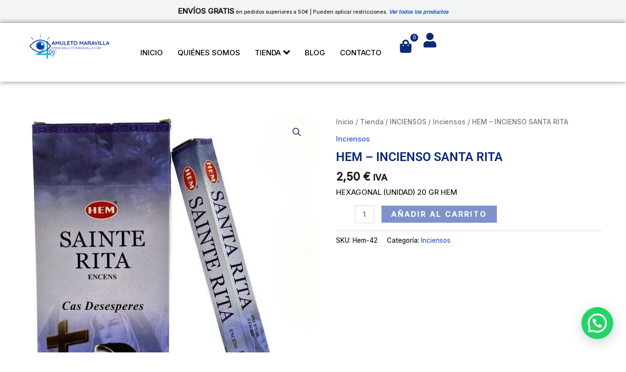

--- FILE ---
content_type: text/css
request_url: https://amuletomaravilla.com/wp-content/uploads/elementor/css/post-1345.css?ver=1768917953
body_size: 632
content:
.elementor-kit-1345{--e-global-color-primary:#6EC1E4;--e-global-color-secondary:#54595F;--e-global-color-text:#7A7A7A;--e-global-color-accent:#61CE70;--e-global-typography-primary-font-family:"Merriweather";--e-global-typography-primary-font-size:40px;--e-global-typography-primary-font-weight:600;--e-global-typography-primary-line-height:42px;--e-global-typography-secondary-font-family:"Merriweather";--e-global-typography-secondary-font-size:35px;--e-global-typography-secondary-font-weight:600;--e-global-typography-secondary-line-height:32px;--e-global-typography-text-font-family:"Roboto";--e-global-typography-text-font-size:18px;--e-global-typography-text-font-weight:400;--e-global-typography-accent-font-family:"Roboto";--e-global-typography-accent-font-size:18px;--e-global-typography-accent-font-weight:600;--e-global-typography-9a44569-font-family:"Merriweather";--e-global-typography-9a44569-font-size:30px;--e-global-typography-9a44569-font-weight:600;--e-global-typography-8fd0a13-font-family:"Merriweather";--e-global-typography-8fd0a13-font-size:27px;--e-global-typography-8fd0a13-font-weight:600;--e-global-typography-2aa5ae6-font-family:"Merriweather";--e-global-typography-2aa5ae6-font-size:23px;--e-global-typography-2aa5ae6-font-weight:600;--e-global-typography-d84a17e-font-family:"Merriweather";--e-global-typography-d84a17e-font-size:20px;--e-global-typography-d84a17e-font-weight:600;}.elementor-kit-1345 button,.elementor-kit-1345 input[type="button"],.elementor-kit-1345 input[type="submit"],.elementor-kit-1345 .elementor-button{background-color:var( --e-global-color-astglobalcolor1 );color:var( --e-global-color-astglobalcolor5 );box-shadow:0px 0px 6px 0px rgba(0,0,0,0.5);}.elementor-kit-1345 button:hover,.elementor-kit-1345 button:focus,.elementor-kit-1345 input[type="button"]:hover,.elementor-kit-1345 input[type="button"]:focus,.elementor-kit-1345 input[type="submit"]:hover,.elementor-kit-1345 input[type="submit"]:focus,.elementor-kit-1345 .elementor-button:hover,.elementor-kit-1345 .elementor-button:focus{background-color:var( --e-global-color-primary );color:var( --e-global-color-astglobalcolor5 );}.elementor-kit-1345 e-page-transition{background-color:#FFBC7D;}.elementor-kit-1345 h1{font-family:"Roboto", Sans-serif;font-size:25px;font-weight:600;}.elementor-section.elementor-section-boxed > .elementor-container{max-width:1140px;}.e-con{--container-max-width:1140px;}.elementor-widget:not(:last-child){margin-block-end:20px;}.elementor-element{--widgets-spacing:20px 20px;--widgets-spacing-row:20px;--widgets-spacing-column:20px;}{}h1.entry-title{display:var(--page-title-display);}@media(max-width:1024px){.elementor-section.elementor-section-boxed > .elementor-container{max-width:1024px;}.e-con{--container-max-width:1024px;}}@media(max-width:767px){.elementor-kit-1345{--e-global-typography-primary-font-size:30px;--e-global-typography-primary-line-height:32px;}.elementor-section.elementor-section-boxed > .elementor-container{max-width:767px;}.e-con{--container-max-width:767px;}}

--- FILE ---
content_type: text/css
request_url: https://amuletomaravilla.com/wp-content/uploads/elementor/css/post-14895.css?ver=1768917954
body_size: 2153
content:
.elementor-14895 .elementor-element.elementor-element-7a25b8f{--display:flex;--flex-direction:column;--container-widget-width:100%;--container-widget-height:initial;--container-widget-flex-grow:0;--container-widget-align-self:initial;--flex-wrap-mobile:wrap;}.elementor-14895 .elementor-element.elementor-element-7a25b8f:not(.elementor-motion-effects-element-type-background), .elementor-14895 .elementor-element.elementor-element-7a25b8f > .elementor-motion-effects-container > .elementor-motion-effects-layer{background-color:var( --e-global-color-astglobalcolor4 );}.elementor-14895 .elementor-element.elementor-element-552fd47{text-align:center;}.elementor-14895 .elementor-element.elementor-element-0876e83{--display:flex;--flex-direction:row;--container-widget-width:initial;--container-widget-height:100%;--container-widget-flex-grow:1;--container-widget-align-self:stretch;--flex-wrap-mobile:wrap;box-shadow:0px 0px 10px 0px rgba(0,0,0,0.5);}.elementor-14895 .elementor-element.elementor-element-0876e83:not(.elementor-motion-effects-element-type-background), .elementor-14895 .elementor-element.elementor-element-0876e83 > .elementor-motion-effects-container > .elementor-motion-effects-layer{background-color:var( --e-global-color-astglobalcolor5 );}.elementor-14895 .elementor-element.elementor-element-1f7f14b{--display:flex;}.elementor-14895 .elementor-element.elementor-element-1982357 img{width:80%;}.elementor-14895 .elementor-element.elementor-element-e8dacaa{--display:flex;--flex-direction:row;--container-widget-width:calc( ( 1 - var( --container-widget-flex-grow ) ) * 100% );--container-widget-height:100%;--container-widget-flex-grow:1;--container-widget-align-self:stretch;--flex-wrap-mobile:wrap;--justify-content:flex-end;--align-items:center;}.elementor-14895 .elementor-element.elementor-element-ccc3d46 .jeg-elementor-kit.jkit-nav-menu .jkit-menu-wrapper .jkit-menu > li > a{background-color:var( --e-global-color-astglobalcolor5 );font-size:15px;text-transform:uppercase;}.elementor-14895 .elementor-element.elementor-element-ccc3d46 .jeg-elementor-kit.jkit-nav-menu .jkit-menu-wrapper .jkit-menu li.menu-item-has-children .sub-menu{background-color:var( --e-global-color-astglobalcolor5 );min-width:220px;}.elementor-14895 .elementor-element.elementor-element-ccc3d46 .jeg-elementor-kit.jkit-nav-menu .jkit-hamburger-menu{background-color:var( --e-global-color-astglobalcolor0 );float:right;border-style:none;}.elementor-14895 .elementor-element.elementor-element-ccc3d46 .jeg-elementor-kit.jkit-nav-menu .jkit-menu-wrapper .jkit-nav-identity-panel .jkit-close-menu{background-color:var( --e-global-color-astglobalcolor0 );}.elementor-14895 .elementor-element.elementor-element-ccc3d46 .jeg-elementor-kit.jkit-nav-menu .jkit-menu > ul, .elementor-14895 .elementor-element.elementor-element-ccc3d46 .jeg-elementor-kit.jkit-nav-menu .jkit-menu-wrapper:not(.active) .jkit-menu, .elementor-14895 .elementor-element.elementor-element-ccc3d46 .jeg-elementor-kit.jkit-nav-menu .jkit-menu-wrapper:not(.active) .jkit-menu > li > a{display:flex;}.elementor-14895 .elementor-element.elementor-element-ccc3d46 .jeg-elementor-kit.jkit-nav-menu .jkit-menu-wrapper .jkit-menu{justify-content:flex-end;}.elementor-14895 .elementor-element.elementor-element-ccc3d46 .jeg-elementor-kit.jkit-nav-menu .jkit-menu-wrapper .jkit-menu .menu-item .sub-menu{left:unset;top:100%;right:unset;bottom:unset;}.elementor-14895 .elementor-element.elementor-element-ccc3d46 .jeg-elementor-kit.jkit-nav-menu .jkit-menu-wrapper .jkit-menu .menu-item .sub-menu .menu-item .sub-menu{left:100%;top:unset;right:unset;bottom:unset;}.elementor-14895 .elementor-element.elementor-element-ccc3d46 .jeg-elementor-kit.jkit-nav-menu .jkit-menu-wrapper{height:80px;}.elementor-14895 .elementor-element.elementor-element-ccc3d46 .jeg-elementor-kit.jkit-nav-menu .jkit-menu-wrapper .jkit-menu > li:hover > a{color:var( --e-global-color-astglobalcolor1 );}.elementor-14895 .elementor-element.elementor-element-ccc3d46 .jeg-elementor-kit.jkit-nav-menu .jkit-menu-wrapper .jkit-menu > li:hover > a svg{fill:var( --e-global-color-astglobalcolor1 );}.elementor-14895 .elementor-element.elementor-element-ccc3d46 .jeg-elementor-kit.jkit-nav-menu .jkit-menu-wrapper .jkit-menu > li.current-menu-item > a, .elementor-14895 .elementor-element.elementor-element-ccc3d46 .jeg-elementor-kit.jkit-nav-menu .jkit-menu-wrapper .jkit-menu > li.current-menu-ancestor > a{color:var( --e-global-color-astglobalcolor1 );}.elementor-14895 .elementor-element.elementor-element-ccc3d46 .jeg-elementor-kit.jkit-nav-menu .jkit-menu-wrapper .jkit-menu > li.current-menu-item > a svg, .elementor-14895 .elementor-element.elementor-element-ccc3d46 .jeg-elementor-kit.jkit-nav-menu .jkit-menu-wrapper .jkit-menu > li.current-menu-ancestor > a svg{fill:var( --e-global-color-astglobalcolor1 );}.elementor-14895 .elementor-element.elementor-element-ccc3d46 .jeg-elementor-kit.jkit-nav-menu .jkit-menu-wrapper .jkit-menu .sub-menu li a{text-transform:uppercase;padding:7px 20px 7px 20px;}.elementor-14895 .elementor-element.elementor-element-ccc3d46 .jeg-elementor-kit.jkit-nav-menu .jkit-menu-wrapper .jkit-menu .sub-menu li:hover > a{color:var( --e-global-color-astglobalcolor1 );}.elementor-14895 .elementor-element.elementor-element-ccc3d46 .jeg-elementor-kit.jkit-nav-menu .jkit-menu-wrapper .jkit-menu .sub-menu li:hover > a svg{fill:var( --e-global-color-astglobalcolor1 );}.elementor-14895 .elementor-element.elementor-element-ccc3d46 .jeg-elementor-kit.jkit-nav-menu .jkit-menu-wrapper .jkit-menu .sub-menu li.current-menu-item > a{color:var( --e-global-color-astglobalcolor1 );}.elementor-14895 .elementor-element.elementor-element-ccc3d46 .jeg-elementor-kit.jkit-nav-menu .jkit-menu-wrapper .jkit-menu .sub-menu li.current-menu-item > a svg{fill:var( --e-global-color-astglobalcolor1 );}.elementor-14895 .elementor-element.elementor-element-ccc3d46 .jeg-elementor-kit.jkit-nav-menu .jkit-menu-wrapper .jkit-nav-identity-panel .jkit-nav-site-title .jkit-nav-logo img{object-fit:cover;}.elementor-14895 .elementor-element.elementor-element-92b6721{--main-alignment:left;--divider-style:solid;--subtotal-divider-style:solid;--elementor-remove-from-cart-button:none;--remove-from-cart-button:block;--toggle-button-icon-color:var( --e-global-color-astglobalcolor0 );--toggle-button-border-color:var( --e-global-color-astglobalcolor5 );--toggle-button-icon-hover-color:var( --e-global-color-astglobalcolor1 );--toggle-button-hover-border-color:var( --e-global-color-astglobalcolor5 );--toggle-icon-size:27px;--items-indicator-text-color:var( --e-global-color-astglobalcolor5 );--items-indicator-background-color:var( --e-global-color-astglobalcolor0 );--cart-border-style:none;--cart-footer-layout:1fr 1fr;--products-max-height-sidecart:calc(100vh - 240px);--products-max-height-minicart:calc(100vh - 385px);}.elementor-14895 .elementor-element.elementor-element-92b6721 .elementor-menu-cart__toggle .elementor-button{box-shadow:0px 0px 0px 0px rgba(0,0,0,0.5);}body:not(.rtl) .elementor-14895 .elementor-element.elementor-element-92b6721 .elementor-menu-cart__toggle .elementor-button-icon .elementor-button-icon-qty[data-counter]{right:-12px;top:-12px;}body.rtl .elementor-14895 .elementor-element.elementor-element-92b6721 .elementor-menu-cart__toggle .elementor-button-icon .elementor-button-icon-qty[data-counter]{right:12px;top:-12px;left:auto;}.elementor-14895 .elementor-element.elementor-element-92b6721 .widget_shopping_cart_content{--subtotal-divider-left-width:0;--subtotal-divider-right-width:0;}.elementor-14895 .elementor-element.elementor-element-f78f6ac .elementor-icon-wrapper{text-align:center;}.elementor-14895 .elementor-element.elementor-element-f78f6ac.elementor-view-stacked .elementor-icon{background-color:var( --e-global-color-astglobalcolor0 );}.elementor-14895 .elementor-element.elementor-element-f78f6ac.elementor-view-framed .elementor-icon, .elementor-14895 .elementor-element.elementor-element-f78f6ac.elementor-view-default .elementor-icon{color:var( --e-global-color-astglobalcolor0 );border-color:var( --e-global-color-astglobalcolor0 );}.elementor-14895 .elementor-element.elementor-element-f78f6ac.elementor-view-framed .elementor-icon, .elementor-14895 .elementor-element.elementor-element-f78f6ac.elementor-view-default .elementor-icon svg{fill:var( --e-global-color-astglobalcolor0 );}.elementor-14895 .elementor-element.elementor-element-f78f6ac.elementor-view-stacked .elementor-icon:hover{background-color:var( --e-global-color-astglobalcolor1 );}.elementor-14895 .elementor-element.elementor-element-f78f6ac.elementor-view-framed .elementor-icon:hover, .elementor-14895 .elementor-element.elementor-element-f78f6ac.elementor-view-default .elementor-icon:hover{color:var( --e-global-color-astglobalcolor1 );border-color:var( --e-global-color-astglobalcolor1 );}.elementor-14895 .elementor-element.elementor-element-f78f6ac.elementor-view-framed .elementor-icon:hover, .elementor-14895 .elementor-element.elementor-element-f78f6ac.elementor-view-default .elementor-icon:hover svg{fill:var( --e-global-color-astglobalcolor1 );}.elementor-14895 .elementor-element.elementor-element-f78f6ac .elementor-icon{font-size:30px;}.elementor-14895 .elementor-element.elementor-element-f78f6ac .elementor-icon svg{height:30px;}.elementor-theme-builder-content-area{height:400px;}.elementor-location-header:before, .elementor-location-footer:before{content:"";display:table;clear:both;}@media(max-width:1024px){.elementor-14895 .elementor-element.elementor-element-1982357 img{width:100%;}.elementor-14895 .elementor-element.elementor-element-e8dacaa{--flex-direction:row-reverse;--container-widget-width:initial;--container-widget-height:100%;--container-widget-flex-grow:1;--container-widget-align-self:stretch;--flex-wrap-mobile:wrap-reverse;--justify-content:flex-start;}.elementor-14895 .elementor-element.elementor-element-ccc3d46 .jeg-elementor-kit.jkit-nav-menu .jkit-menu-wrapper.active{background-color:var( --e-global-color-astglobalcolor5 );}.elementor-14895 .elementor-element.elementor-element-ccc3d46 .jeg-elementor-kit.jkit-nav-menu .jkit-hamburger-menu i{font-size:16px;}.elementor-14895 .elementor-element.elementor-element-ccc3d46 .jeg-elementor-kit.jkit-nav-menu .jkit-hamburger-menu svg{width:16px;fill:var( --e-global-color-astglobalcolor5 );}.elementor-14895 .elementor-element.elementor-element-ccc3d46 .jeg-elementor-kit.jkit-nav-menu .jkit-hamburger-menu{color:var( --e-global-color-astglobalcolor5 );}.elementor-14895 .elementor-element.elementor-element-ccc3d46 .jeg-elementor-kit.jkit-nav-menu .jkit-menu-wrapper .jkit-nav-identity-panel .jkit-close-menu{color:var( --e-global-color-astglobalcolor5 );}.elementor-14895 .elementor-element.elementor-element-ccc3d46 .jeg-elementor-kit.jkit-nav-menu .jkit-menu-wrapper .jkit-nav-identity-panel .jkit-close-menu svg{fill:var( --e-global-color-astglobalcolor5 );}.elementor-14895 .elementor-element.elementor-element-ccc3d46 .jeg-elementor-kit.jkit-nav-menu .jkit-menu-wrapper .jkit-nav-identity-panel .jkit-nav-site-title .jkit-nav-logo img{max-width:260px;}}@media(min-width:768px){.elementor-14895 .elementor-element.elementor-element-1f7f14b{--width:20%;}.elementor-14895 .elementor-element.elementor-element-e8dacaa{--width:70%;}}@media(max-width:1024px) and (min-width:768px){.elementor-14895 .elementor-element.elementor-element-1f7f14b{--width:35%;}.elementor-14895 .elementor-element.elementor-element-e8dacaa{--width:65%;}}@media(max-width:767px){.elementor-14895 .elementor-element.elementor-element-0876e83{--margin-top:0px;--margin-bottom:0px;--margin-left:0px;--margin-right:0px;--padding-top:10px;--padding-bottom:10px;--padding-left:0px;--padding-right:0px;}.elementor-14895 .elementor-element.elementor-element-1f7f14b{--width:47%;--margin-top:0px;--margin-bottom:0px;--margin-left:0px;--margin-right:0px;--padding-top:0px;--padding-bottom:0px;--padding-left:0px;--padding-right:0px;}.elementor-14895 .elementor-element.elementor-element-1982357 img{width:100%;}.elementor-14895 .elementor-element.elementor-element-e8dacaa{--width:47%;--margin-top:0px;--margin-bottom:0px;--margin-left:0px;--margin-right:0px;--padding-top:0px;--padding-bottom:0px;--padding-left:0px;--padding-right:0px;}.elementor-14895 .elementor-element.elementor-element-ccc3d46{width:initial;max-width:initial;}.elementor-14895 .elementor-element.elementor-element-ccc3d46 .jeg-elementor-kit.jkit-nav-menu .jkit-hamburger-menu{width:30px;margin:0px 0px 0px 0px;padding:7px 7px 7px 7px;}.elementor-14895 .elementor-element.elementor-element-ccc3d46 .jeg-elementor-kit.jkit-nav-menu .jkit-menu-wrapper .jkit-nav-identity-panel .jkit-nav-site-title .jkit-nav-logo img{max-width:240px;}.elementor-14895 .elementor-element.elementor-element-92b6721{--toggle-icon-size:20px;}.elementor-14895 .elementor-element.elementor-element-f78f6ac .elementor-icon{font-size:25px;}.elementor-14895 .elementor-element.elementor-element-f78f6ac .elementor-icon svg{height:25px;}}@media (max-width: 1024px) {.elementor-element.elementor-element-ccc3d46 .jeg-elementor-kit.jkit-nav-menu .jkit-hamburger-menu { display: block; } }@media (max-width: 1024px) {.elementor-element.elementor-element-ccc3d46 .jeg-elementor-kit.jkit-nav-menu .jkit-menu-wrapper { width: 100%; max-width: 360px; border-radius: 0; background-color: #f7f7f7; width: 100%; position: fixed; top: 0; left: -110%; height: 100%!important; box-shadow: 0 10px 30px 0 rgba(255,165,0,0); overflow-y: auto; overflow-x: hidden; padding-top: 0; padding-left: 0; padding-right: 0; display: flex; flex-direction: column-reverse; justify-content: flex-end; -moz-transition: left .6s cubic-bezier(.6,.1,.68,.53), width .6s; -webkit-transition: left .6s cubic-bezier(.6,.1,.68,.53), width .6s; -o-transition: left .6s cubic-bezier(.6,.1,.68,.53), width .6s; -ms-transition: left .6s cubic-bezier(.6,.1,.68,.53), width .6s; transition: left .6s cubic-bezier(.6,.1,.68,.53), width .6s; } }@media (max-width: 1024px) {.elementor-element.elementor-element-ccc3d46 .jeg-elementor-kit.jkit-nav-menu .jkit-menu-wrapper.active { left: 0; } }@media (max-width: 1024px) {.elementor-element.elementor-element-ccc3d46 .jeg-elementor-kit.jkit-nav-menu .jkit-menu-wrapper .jkit-menu-container { overflow-y: hidden; } }@media (max-width: 1024px) {.elementor-element.elementor-element-ccc3d46 .jeg-elementor-kit.jkit-nav-menu .jkit-menu-wrapper .jkit-nav-identity-panel { padding: 10px 0px 10px 0px; display: block; position: relative; z-index: 5; width: 100%; } }@media (max-width: 1024px) {.elementor-element.elementor-element-ccc3d46 .jeg-elementor-kit.jkit-nav-menu .jkit-menu-wrapper .jkit-nav-identity-panel .jkit-nav-site-title { display: inline-block; } }@media (max-width: 1024px) {.elementor-element.elementor-element-ccc3d46 .jeg-elementor-kit.jkit-nav-menu .jkit-menu-wrapper .jkit-nav-identity-panel .jkit-close-menu { display: block; } }@media (max-width: 1024px) {.elementor-element.elementor-element-ccc3d46 .jeg-elementor-kit.jkit-nav-menu .jkit-menu-wrapper .jkit-menu { display: block; height: 100%; overflow-y: auto; } }@media (max-width: 1024px) {.elementor-element.elementor-element-ccc3d46 .jeg-elementor-kit.jkit-nav-menu .jkit-menu-wrapper .jkit-menu li.menu-item-has-children > a i { margin-left: auto; border: 1px solid var(--jkit-border-color); border-radius: 3px; padding: 4px 15px; } }@media (max-width: 1024px) {.elementor-element.elementor-element-ccc3d46 .jeg-elementor-kit.jkit-nav-menu .jkit-menu-wrapper .jkit-menu li.menu-item-has-children > a svg { margin-left: auto; border: 1px solid var(--jkit-border-color); border-radius: 3px; } }@media (max-width: 1024px) {.elementor-element.elementor-element-ccc3d46 .jeg-elementor-kit.jkit-nav-menu .jkit-menu-wrapper .jkit-menu li.menu-item-has-children .sub-menu { position: inherit; box-shadow: none; background: none; } }@media (max-width: 1024px) {.elementor-element.elementor-element-ccc3d46 .jeg-elementor-kit.jkit-nav-menu .jkit-menu-wrapper .jkit-menu li { display: block; width: 100%; position: inherit; } }@media (max-width: 1024px) {.elementor-element.elementor-element-ccc3d46 .jeg-elementor-kit.jkit-nav-menu .jkit-menu-wrapper .jkit-menu li .sub-menu { display: none; max-height: 2500px; opacity: 0; visibility: hidden; transition: max-height 5s ease-out; } }@media (max-width: 1024px) {.elementor-element.elementor-element-ccc3d46 .jeg-elementor-kit.jkit-nav-menu .jkit-menu-wrapper .jkit-menu li .sub-menu.dropdown-open { display: block; opacity: 1; visibility: visible; } }@media (max-width: 1024px) {.elementor-element.elementor-element-ccc3d46 .jeg-elementor-kit.jkit-nav-menu .jkit-menu-wrapper .jkit-menu li a { display: block; } }@media (max-width: 1024px) {.elementor-element.elementor-element-ccc3d46 .jeg-elementor-kit.jkit-nav-menu .jkit-menu-wrapper .jkit-menu li a i { float: right; } }@media (max-width: 1024px) {.elementor-element.elementor-element-ccc3d46 .jeg-elementor-kit.jkit-nav-menu .jkit-menu-wrapper .jkit-menu li a svg { float: right } }@media (min-width: 1025px) {.elementor-element.elementor-element-ccc3d46 .jeg-elementor-kit.jkit-nav-menu .jkit-menu-wrapper .jkit-menu-container { height: 100%; } }@media (max-width: 1024px) {.admin-bar .elementor-element.elementor-element-ccc3d46 .jeg-elementor-kit.jkit-nav-menu .jkit-menu-wrapper { top: 32px; } }@media (max-width: 782px) {.admin-bar .elementor-element.elementor-element-ccc3d46 .jeg-elementor-kit.jkit-nav-menu .jkit-menu-wrapper { top: 46px; } }

--- FILE ---
content_type: text/css
request_url: https://amuletomaravilla.com/wp-content/uploads/elementor/css/post-14898.css?ver=1768917954
body_size: 1489
content:
.elementor-14898 .elementor-element.elementor-element-b8e5719{--display:flex;--flex-direction:row;--container-widget-width:calc( ( 1 - var( --container-widget-flex-grow ) ) * 100% );--container-widget-height:100%;--container-widget-flex-grow:1;--container-widget-align-self:stretch;--flex-wrap-mobile:wrap;--align-items:center;--padding-top:0px;--padding-bottom:0px;--padding-left:50px;--padding-right:50px;}.elementor-14898 .elementor-element.elementor-element-b8e5719:not(.elementor-motion-effects-element-type-background), .elementor-14898 .elementor-element.elementor-element-b8e5719 > .elementor-motion-effects-container > .elementor-motion-effects-layer{background-color:var( --e-global-color-astglobalcolor0 );}.elementor-14898 .elementor-element.elementor-element-0e2d955{--display:flex;}.elementor-14898 .elementor-element.elementor-element-0e2d955:not(.elementor-motion-effects-element-type-background), .elementor-14898 .elementor-element.elementor-element-0e2d955 > .elementor-motion-effects-container > .elementor-motion-effects-layer{background-color:var( --e-global-color-astglobalcolor4 );}.elementor-14898 .elementor-element.elementor-element-0e2d955.e-con{--flex-grow:0;--flex-shrink:0;}.elementor-14898 .elementor-element.elementor-element-66ea609 img{width:68%;}.elementor-14898 .elementor-element.elementor-element-9074519{--display:flex;--flex-direction:column;--container-widget-width:100%;--container-widget-height:initial;--container-widget-flex-grow:0;--container-widget-align-self:initial;--flex-wrap-mobile:wrap;}.elementor-14898 .elementor-element.elementor-element-dc89815{--display:flex;--flex-direction:row;--container-widget-width:calc( ( 1 - var( --container-widget-flex-grow ) ) * 100% );--container-widget-height:100%;--container-widget-flex-grow:1;--container-widget-align-self:stretch;--flex-wrap-mobile:wrap;--justify-content:center;--align-items:flex-start;}.elementor-14898 .elementor-element.elementor-element-1b923b7{--display:flex;}.elementor-14898 .elementor-element.elementor-element-1b923b7.e-con{--flex-grow:0;--flex-shrink:0;}.elementor-14898 .elementor-element.elementor-element-b154915 .elementor-icon-list-icon i{color:var( --e-global-color-astglobalcolor5 );transition:color 0.3s;}.elementor-14898 .elementor-element.elementor-element-b154915 .elementor-icon-list-icon svg{fill:var( --e-global-color-astglobalcolor5 );transition:fill 0.3s;}.elementor-14898 .elementor-element.elementor-element-b154915{--e-icon-list-icon-size:18px;--icon-vertical-offset:0px;}.elementor-14898 .elementor-element.elementor-element-b154915 .elementor-icon-list-text{color:var( --e-global-color-astglobalcolor4 );transition:color 0.3s;}.elementor-14898 .elementor-element.elementor-element-1b5cf8f .elementor-icon-list-icon i{color:var( --e-global-color-astglobalcolor5 );transition:color 0.3s;}.elementor-14898 .elementor-element.elementor-element-1b5cf8f .elementor-icon-list-icon svg{fill:var( --e-global-color-astglobalcolor5 );transition:fill 0.3s;}.elementor-14898 .elementor-element.elementor-element-1b5cf8f{--e-icon-list-icon-size:18px;--icon-vertical-offset:0px;}.elementor-14898 .elementor-element.elementor-element-1b5cf8f .elementor-icon-list-text{color:var( --e-global-color-astglobalcolor4 );transition:color 0.3s;}.elementor-14898 .elementor-element.elementor-element-94f99a1 .elementor-icon-list-icon i{color:var( --e-global-color-astglobalcolor5 );transition:color 0.3s;}.elementor-14898 .elementor-element.elementor-element-94f99a1 .elementor-icon-list-icon svg{fill:var( --e-global-color-astglobalcolor5 );transition:fill 0.3s;}.elementor-14898 .elementor-element.elementor-element-94f99a1{--e-icon-list-icon-size:18px;--icon-vertical-offset:0px;}.elementor-14898 .elementor-element.elementor-element-94f99a1 .elementor-icon-list-text{color:var( --e-global-color-astglobalcolor4 );transition:color 0.3s;}.elementor-14898 .elementor-element.elementor-element-0d7b214{--display:flex;--justify-content:flex-start;}.elementor-14898 .elementor-element.elementor-element-0d7b214.e-con{--flex-grow:0;--flex-shrink:0;}.elementor-14898 .elementor-element.elementor-element-c6d7502 .elementor-icon-list-icon i{color:var( --e-global-color-astglobalcolor5 );transition:color 0.3s;}.elementor-14898 .elementor-element.elementor-element-c6d7502 .elementor-icon-list-icon svg{fill:var( --e-global-color-astglobalcolor5 );transition:fill 0.3s;}.elementor-14898 .elementor-element.elementor-element-c6d7502{--e-icon-list-icon-size:18px;--icon-vertical-offset:0px;}.elementor-14898 .elementor-element.elementor-element-c6d7502 .elementor-icon-list-text{color:var( --e-global-color-astglobalcolor4 );transition:color 0.3s;}.elementor-14898 .elementor-element.elementor-element-2fefc81 .elementor-icon-list-icon i{color:var( --e-global-color-astglobalcolor5 );transition:color 0.3s;}.elementor-14898 .elementor-element.elementor-element-2fefc81 .elementor-icon-list-icon svg{fill:var( --e-global-color-astglobalcolor5 );transition:fill 0.3s;}.elementor-14898 .elementor-element.elementor-element-2fefc81{--e-icon-list-icon-size:18px;--icon-vertical-offset:0px;}.elementor-14898 .elementor-element.elementor-element-2fefc81 .elementor-icon-list-text{color:var( --e-global-color-astglobalcolor4 );transition:color 0.3s;}.elementor-14898 .elementor-element.elementor-element-4c8769e .elementor-icon-list-icon i{color:var( --e-global-color-astglobalcolor5 );transition:color 0.3s;}.elementor-14898 .elementor-element.elementor-element-4c8769e .elementor-icon-list-icon svg{fill:var( --e-global-color-astglobalcolor5 );transition:fill 0.3s;}.elementor-14898 .elementor-element.elementor-element-4c8769e{--e-icon-list-icon-size:18px;--icon-vertical-offset:0px;}.elementor-14898 .elementor-element.elementor-element-4c8769e .elementor-icon-list-text{color:var( --e-global-color-astglobalcolor4 );transition:color 0.3s;}.elementor-14898 .elementor-element.elementor-element-8f48217 .elementor-icon-list-icon i{color:var( --e-global-color-astglobalcolor5 );transition:color 0.3s;}.elementor-14898 .elementor-element.elementor-element-8f48217 .elementor-icon-list-icon svg{fill:var( --e-global-color-astglobalcolor5 );transition:fill 0.3s;}.elementor-14898 .elementor-element.elementor-element-8f48217{--e-icon-list-icon-size:18px;--icon-vertical-offset:0px;}.elementor-14898 .elementor-element.elementor-element-8f48217 .elementor-icon-list-text{color:var( --e-global-color-astglobalcolor4 );transition:color 0.3s;}.elementor-14898 .elementor-element.elementor-element-7b831cc .elementor-icon-list-icon i{color:var( --e-global-color-astglobalcolor5 );transition:color 0.3s;}.elementor-14898 .elementor-element.elementor-element-7b831cc .elementor-icon-list-icon svg{fill:var( --e-global-color-astglobalcolor5 );transition:fill 0.3s;}.elementor-14898 .elementor-element.elementor-element-7b831cc{--e-icon-list-icon-size:18px;--icon-vertical-offset:0px;}.elementor-14898 .elementor-element.elementor-element-7b831cc .elementor-icon-list-text{color:var( --e-global-color-astglobalcolor4 );transition:color 0.3s;}.elementor-14898 .elementor-element.elementor-element-9016a4f{--display:flex;}.elementor-14898 .elementor-element.elementor-element-9016a4f.e-con{--flex-grow:0;--flex-shrink:0;}.elementor-14898 .elementor-element.elementor-element-b8c6370 .elementor-icon-list-icon i{color:var( --e-global-color-astglobalcolor5 );transition:color 0.3s;}.elementor-14898 .elementor-element.elementor-element-b8c6370 .elementor-icon-list-icon svg{fill:var( --e-global-color-astglobalcolor5 );transition:fill 0.3s;}.elementor-14898 .elementor-element.elementor-element-b8c6370{--e-icon-list-icon-size:18px;--icon-vertical-offset:0px;}.elementor-14898 .elementor-element.elementor-element-b8c6370 .elementor-icon-list-text{color:var( --e-global-color-astglobalcolor4 );transition:color 0.3s;}.elementor-14898 .elementor-element.elementor-element-e268328 .elementor-icon-list-icon i{transition:color 0.3s;}.elementor-14898 .elementor-element.elementor-element-e268328 .elementor-icon-list-icon svg{transition:fill 0.3s;}.elementor-14898 .elementor-element.elementor-element-e268328{--e-icon-list-icon-size:14px;--icon-vertical-offset:0px;}.elementor-14898 .elementor-element.elementor-element-e268328 .elementor-icon-list-text{color:var( --e-global-color-astglobalcolor4 );transition:color 0.3s;}.elementor-14898 .elementor-element.elementor-element-1837bdc .elementor-icon-list-icon i{transition:color 0.3s;}.elementor-14898 .elementor-element.elementor-element-1837bdc .elementor-icon-list-icon svg{transition:fill 0.3s;}.elementor-14898 .elementor-element.elementor-element-1837bdc{--e-icon-list-icon-size:14px;--icon-vertical-offset:0px;}.elementor-14898 .elementor-element.elementor-element-1837bdc .elementor-icon-list-text{color:var( --e-global-color-astglobalcolor4 );transition:color 0.3s;}.elementor-14898 .elementor-element.elementor-element-eec59e0 .elementor-icon-list-icon i{color:var( --e-global-color-astglobalcolor5 );transition:color 0.3s;}.elementor-14898 .elementor-element.elementor-element-eec59e0 .elementor-icon-list-icon svg{fill:var( --e-global-color-astglobalcolor5 );transition:fill 0.3s;}.elementor-14898 .elementor-element.elementor-element-eec59e0{--e-icon-list-icon-size:18px;--icon-vertical-offset:0px;}.elementor-14898 .elementor-element.elementor-element-eec59e0 .elementor-icon-list-text{color:var( --e-global-color-astglobalcolor4 );transition:color 0.3s;}.elementor-14898 .elementor-element.elementor-element-b701394 .elementor-icon-list-icon i{color:var( --e-global-color-astglobalcolor5 );transition:color 0.3s;}.elementor-14898 .elementor-element.elementor-element-b701394 .elementor-icon-list-icon svg{fill:var( --e-global-color-astglobalcolor5 );transition:fill 0.3s;}.elementor-14898 .elementor-element.elementor-element-b701394{--e-icon-list-icon-size:18px;--icon-vertical-offset:0px;}.elementor-14898 .elementor-element.elementor-element-b701394 .elementor-icon-list-text{color:var( --e-global-color-astglobalcolor4 );transition:color 0.3s;}.elementor-14898 .elementor-element.elementor-element-9394380{--display:flex;}.elementor-14898 .elementor-element.elementor-element-9394380.e-con{--flex-grow:0;--flex-shrink:0;}.elementor-14898 .elementor-element.elementor-element-0fce110{text-align:center;}.elementor-14898 .elementor-element.elementor-element-0fce110 .elementor-heading-title{font-weight:700;color:var( --e-global-color-astglobalcolor4 );}.elementor-14898 .elementor-element.elementor-element-66642a9 .elementor-icon-list-icon i{transition:color 0.3s;}.elementor-14898 .elementor-element.elementor-element-66642a9 .elementor-icon-list-icon svg{transition:fill 0.3s;}.elementor-14898 .elementor-element.elementor-element-66642a9{--e-icon-list-icon-size:14px;--icon-vertical-offset:0px;}.elementor-14898 .elementor-element.elementor-element-66642a9 .elementor-icon-list-text{color:var( --e-global-color-astglobalcolor4 );transition:color 0.3s;}.elementor-14898 .elementor-element.elementor-element-6290e7d{--display:flex;}.elementor-14898 .elementor-element.elementor-element-6290e7d.e-con{--flex-grow:0;--flex-shrink:0;}.elementor-14898 .elementor-element.elementor-element-8d1cb16{text-align:center;}.elementor-14898 .elementor-element.elementor-element-8d1cb16 .elementor-heading-title{font-weight:700;color:var( --e-global-color-astglobalcolor4 );}.elementor-14898 .elementor-element.elementor-element-e869d6b .elementor-icon-list-icon i{transition:color 0.3s;}.elementor-14898 .elementor-element.elementor-element-e869d6b .elementor-icon-list-icon svg{transition:fill 0.3s;}.elementor-14898 .elementor-element.elementor-element-e869d6b{--e-icon-list-icon-size:14px;--icon-vertical-offset:0px;}.elementor-14898 .elementor-element.elementor-element-e869d6b .elementor-icon-list-text{color:var( --e-global-color-astglobalcolor4 );transition:color 0.3s;}.elementor-14898 .elementor-element.elementor-element-c0b2dc6{--display:flex;--flex-direction:row;--container-widget-width:calc( ( 1 - var( --container-widget-flex-grow ) ) * 100% );--container-widget-height:100%;--container-widget-flex-grow:1;--container-widget-align-self:stretch;--flex-wrap-mobile:wrap;--align-items:center;--padding-top:0px;--padding-bottom:0px;--padding-left:0px;--padding-right:0px;}.elementor-14898 .elementor-element.elementor-element-c0b2dc6:not(.elementor-motion-effects-element-type-background), .elementor-14898 .elementor-element.elementor-element-c0b2dc6 > .elementor-motion-effects-container > .elementor-motion-effects-layer{background-color:#EEEEEE;}.elementor-14898 .elementor-element.elementor-element-42e502f{--display:flex;}.elementor-14898 .elementor-element.elementor-element-42e502f.e-con{--flex-grow:0;--flex-shrink:0;}.elementor-14898 .elementor-element.elementor-element-99e1067{--grid-template-columns:repeat(0, auto);--grid-column-gap:5px;--grid-row-gap:0px;}.elementor-14898 .elementor-element.elementor-element-99e1067 .elementor-widget-container{text-align:center;}.elementor-14898 .elementor-element.elementor-element-99e1067 .elementor-social-icon{background-color:var( --e-global-color-astglobalcolor0 );}.elementor-14898 .elementor-element.elementor-element-99e1067 .elementor-social-icon i{color:var( --e-global-color-astglobalcolor5 );}.elementor-14898 .elementor-element.elementor-element-99e1067 .elementor-social-icon svg{fill:var( --e-global-color-astglobalcolor5 );}.elementor-14898 .elementor-element.elementor-element-6d34d41{--display:flex;}.elementor-14898 .elementor-element.elementor-element-428a8ad{text-align:end;}.elementor-14898 .elementor-element.elementor-element-3ebb257{--display:flex;--min-height:0px;--flex-direction:row;--container-widget-width:calc( ( 1 - var( --container-widget-flex-grow ) ) * 100% );--container-widget-height:100%;--container-widget-flex-grow:1;--container-widget-align-self:stretch;--flex-wrap-mobile:wrap;--align-items:center;}.elementor-14898 .elementor-element.elementor-element-3ebb257:not(.elementor-motion-effects-element-type-background), .elementor-14898 .elementor-element.elementor-element-3ebb257 > .elementor-motion-effects-container > .elementor-motion-effects-layer{background-color:var( --e-global-color-astglobalcolor6 );}.elementor-14898 .elementor-element.elementor-element-000be94{--display:flex;--margin-top:0px;--margin-bottom:0px;--margin-left:0px;--margin-right:0px;--padding-top:0px;--padding-bottom:0px;--padding-left:0px;--padding-right:0px;}.elementor-14898 .elementor-element.elementor-element-2774748 img{width:62%;}.elementor-theme-builder-content-area{height:400px;}.elementor-location-header:before, .elementor-location-footer:before{content:"";display:table;clear:both;}@media(max-width:1024px){.elementor-14898 .elementor-element.elementor-element-b8e5719{--flex-direction:column;--container-widget-width:100%;--container-widget-height:initial;--container-widget-flex-grow:0;--container-widget-align-self:initial;--flex-wrap-mobile:wrap;}.elementor-14898 .elementor-element.elementor-element-66ea609 img{width:100%;}.elementor-14898 .elementor-element.elementor-element-c0b2dc6{--flex-direction:row;--container-widget-width:initial;--container-widget-height:100%;--container-widget-flex-grow:1;--container-widget-align-self:stretch;--flex-wrap-mobile:wrap;}}@media(max-width:767px){.elementor-14898 .elementor-element.elementor-element-b8e5719{--padding-top:20px;--padding-bottom:20px;--padding-left:20px;--padding-right:20px;}.elementor-14898 .elementor-element.elementor-element-0e2d955{--margin-top:30px;--margin-bottom:0px;--margin-left:0px;--margin-right:0px;}.elementor-14898 .elementor-element.elementor-element-66ea609 img{width:60%;}.elementor-14898 .elementor-element.elementor-element-99e1067{--icon-size:20px;}.elementor-14898 .elementor-element.elementor-element-428a8ad{text-align:center;}.elementor-14898 .elementor-element.elementor-element-2774748 img{width:93%;}}@media(min-width:768px){.elementor-14898 .elementor-element.elementor-element-0e2d955{--width:15%;}.elementor-14898 .elementor-element.elementor-element-9074519{--content-width:100%;}.elementor-14898 .elementor-element.elementor-element-1b923b7{--width:33%;}.elementor-14898 .elementor-element.elementor-element-0d7b214{--width:33%;}.elementor-14898 .elementor-element.elementor-element-9016a4f{--width:33%;}.elementor-14898 .elementor-element.elementor-element-9394380{--width:15.374%;}.elementor-14898 .elementor-element.elementor-element-6290e7d{--width:100%;}.elementor-14898 .elementor-element.elementor-element-42e502f{--width:9.306%;}}@media(max-width:1024px) and (min-width:768px){.elementor-14898 .elementor-element.elementor-element-9394380{--width:71%;}.elementor-14898 .elementor-element.elementor-element-6290e7d{--width:71%;}.elementor-14898 .elementor-element.elementor-element-42e502f{--width:223.063px;}.elementor-14898 .elementor-element.elementor-element-6d34d41{--content-width:614px;}}

--- FILE ---
content_type: text/css
request_url: https://amuletomaravilla.com/wp-content/uploads/elementor/css/post-16589.css?ver=1768917954
body_size: 913
content:
.elementor-16589 .elementor-element.elementor-element-2ee8f38{--display:flex;--flex-direction:column;--container-widget-width:100%;--container-widget-height:initial;--container-widget-flex-grow:0;--container-widget-align-self:initial;--flex-wrap-mobile:wrap;--padding-top:100px;--padding-bottom:100px;--padding-left:100px;--padding-right:100px;}.elementor-16589 .elementor-element.elementor-element-7bf8aed{text-align:center;}.elementor-16589 .elementor-element.elementor-element-c8439a8 img{width:55%;}.elementor-16589 .elementor-element.elementor-element-48adbd1{text-align:center;}.elementor-16589 .elementor-element.elementor-element-925105d{text-align:center;}#elementor-popup-modal-16589{background-color:rgba(0,0,0,.8);justify-content:center;align-items:center;pointer-events:all;}#elementor-popup-modal-16589 .dialog-message{width:640px;height:auto;}#elementor-popup-modal-16589 .dialog-close-button{display:flex;}#elementor-popup-modal-16589 .dialog-widget-content{box-shadow:2px 8px 23px 3px rgba(0,0,0,0.2);}